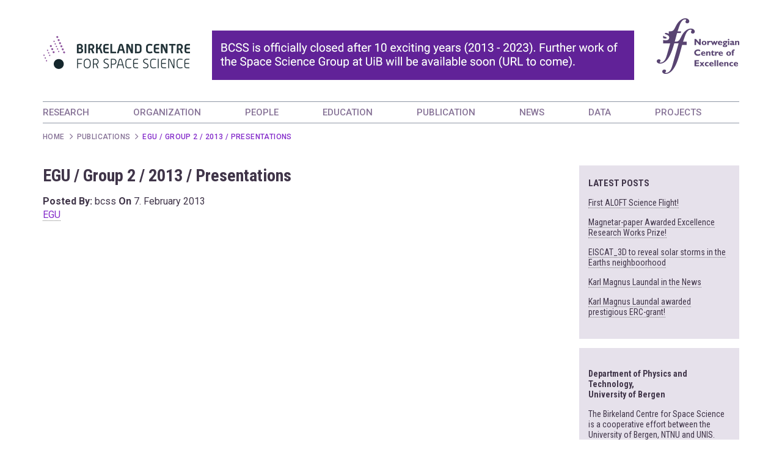

--- FILE ---
content_type: text/html; charset=UTF-8
request_url: https://birkeland.uib.no/publications/group-2-2013-presentations-28/
body_size: 31967
content:
<!doctype html>
<html lang="en-US">
    <head>
        <meta charset="UTF-8">
        <meta name="viewport" content="width=device-width, initial-scale=1.0, maximum-scale=1.0">
        <link rel="profile" href="http://gmpg.org/xfn/11">

        <meta name='robots' content='index, follow, max-image-preview:large, max-snippet:-1, max-video-preview:-1' />
	<style>img:is([sizes="auto" i], [sizes^="auto," i]) { contain-intrinsic-size: 3000px 1500px }</style>
	
	<!-- This site is optimized with the Yoast SEO plugin v25.8 - https://yoast.com/wordpress/plugins/seo/ -->
	<title>EGU / Group 2 / 2013 / Presentations - Birkeland Centre for Space Science</title>
	<link rel="canonical" href="https://birkeland.uib.no/publications/group-2-2013-presentations-28/" />
	<meta property="og:locale" content="en_US" />
	<meta property="og:type" content="article" />
	<meta property="og:title" content="EGU / Group 2 / 2013 / Presentations - Birkeland Centre for Space Science" />
	<meta property="og:description" content="EGU" />
	<meta property="og:url" content="https://birkeland.uib.no/publications/group-2-2013-presentations-28/" />
	<meta property="og:site_name" content="Birkeland Centre for Space Science" />
	<meta property="article:modified_time" content="2019-11-06T10:16:14+00:00" />
	<meta name="twitter:card" content="summary_large_image" />
	<script type="application/ld+json" class="yoast-schema-graph">{"@context":"https://schema.org","@graph":[{"@type":"WebPage","@id":"https://birkeland.uib.no/publications/group-2-2013-presentations-28/","url":"https://birkeland.uib.no/publications/group-2-2013-presentations-28/","name":"EGU / Group 2 / 2013 / Presentations - Birkeland Centre for Space Science","isPartOf":{"@id":"https://birkeland.uib.no/#website"},"datePublished":"2013-02-07T15:10:09+00:00","dateModified":"2019-11-06T10:16:14+00:00","breadcrumb":{"@id":"https://birkeland.uib.no/publications/group-2-2013-presentations-28/#breadcrumb"},"inLanguage":"en-US","potentialAction":[{"@type":"ReadAction","target":["https://birkeland.uib.no/publications/group-2-2013-presentations-28/"]}]},{"@type":"BreadcrumbList","@id":"https://birkeland.uib.no/publications/group-2-2013-presentations-28/#breadcrumb","itemListElement":[{"@type":"ListItem","position":1,"name":"Hjem","item":"https://birkeland.uib.no/"},{"@type":"ListItem","position":2,"name":"Publications","item":"https://birkeland.uib.no/publications/"},{"@type":"ListItem","position":3,"name":"EGU / Group 2 / 2013 / Presentations"}]},{"@type":"WebSite","@id":"https://birkeland.uib.no/#website","url":"https://birkeland.uib.no/","name":"Birkeland Centre for Space Science","description":"A Norwegian Centre of Excellence (SFF) whose primary objective is to try to understand the Earth’s relationship to space","publisher":{"@id":"https://birkeland.uib.no/#organization"},"potentialAction":[{"@type":"SearchAction","target":{"@type":"EntryPoint","urlTemplate":"https://birkeland.uib.no/?s={search_term_string}"},"query-input":{"@type":"PropertyValueSpecification","valueRequired":true,"valueName":"search_term_string"}}],"inLanguage":"en-US"},{"@type":"Organization","@id":"https://birkeland.uib.no/#organization","name":"Birkeland Centre for Space Science","url":"https://birkeland.uib.no/","logo":{"@type":"ImageObject","inLanguage":"en-US","@id":"https://birkeland.uib.no/#/schema/logo/image/","url":"https://birkeland.uib.no/wp-content/uploads/2023/10/BCSS_homepage-BANNER_END-1.png","contentUrl":"https://birkeland.uib.no/wp-content/uploads/2023/10/BCSS_homepage-BANNER_END-1.png","width":975,"height":121,"caption":"Birkeland Centre for Space Science"},"image":{"@id":"https://birkeland.uib.no/#/schema/logo/image/"}}]}</script>
	<!-- / Yoast SEO plugin. -->


<link rel="alternate" type="application/rss+xml" title="Birkeland Centre for Space Science &raquo; Feed" href="https://birkeland.uib.no/feed/" />
<link rel="alternate" type="application/rss+xml" title="Birkeland Centre for Space Science &raquo; Comments Feed" href="https://birkeland.uib.no/comments/feed/" />
<script type="text/javascript">
/* <![CDATA[ */
window._wpemojiSettings = {"baseUrl":"https:\/\/s.w.org\/images\/core\/emoji\/16.0.1\/72x72\/","ext":".png","svgUrl":"https:\/\/s.w.org\/images\/core\/emoji\/16.0.1\/svg\/","svgExt":".svg","source":{"concatemoji":"https:\/\/birkeland.uib.no\/wp-includes\/js\/wp-emoji-release.min.js?ver=6.8.2"}};
/*! This file is auto-generated */
!function(s,n){var o,i,e;function c(e){try{var t={supportTests:e,timestamp:(new Date).valueOf()};sessionStorage.setItem(o,JSON.stringify(t))}catch(e){}}function p(e,t,n){e.clearRect(0,0,e.canvas.width,e.canvas.height),e.fillText(t,0,0);var t=new Uint32Array(e.getImageData(0,0,e.canvas.width,e.canvas.height).data),a=(e.clearRect(0,0,e.canvas.width,e.canvas.height),e.fillText(n,0,0),new Uint32Array(e.getImageData(0,0,e.canvas.width,e.canvas.height).data));return t.every(function(e,t){return e===a[t]})}function u(e,t){e.clearRect(0,0,e.canvas.width,e.canvas.height),e.fillText(t,0,0);for(var n=e.getImageData(16,16,1,1),a=0;a<n.data.length;a++)if(0!==n.data[a])return!1;return!0}function f(e,t,n,a){switch(t){case"flag":return n(e,"\ud83c\udff3\ufe0f\u200d\u26a7\ufe0f","\ud83c\udff3\ufe0f\u200b\u26a7\ufe0f")?!1:!n(e,"\ud83c\udde8\ud83c\uddf6","\ud83c\udde8\u200b\ud83c\uddf6")&&!n(e,"\ud83c\udff4\udb40\udc67\udb40\udc62\udb40\udc65\udb40\udc6e\udb40\udc67\udb40\udc7f","\ud83c\udff4\u200b\udb40\udc67\u200b\udb40\udc62\u200b\udb40\udc65\u200b\udb40\udc6e\u200b\udb40\udc67\u200b\udb40\udc7f");case"emoji":return!a(e,"\ud83e\udedf")}return!1}function g(e,t,n,a){var r="undefined"!=typeof WorkerGlobalScope&&self instanceof WorkerGlobalScope?new OffscreenCanvas(300,150):s.createElement("canvas"),o=r.getContext("2d",{willReadFrequently:!0}),i=(o.textBaseline="top",o.font="600 32px Arial",{});return e.forEach(function(e){i[e]=t(o,e,n,a)}),i}function t(e){var t=s.createElement("script");t.src=e,t.defer=!0,s.head.appendChild(t)}"undefined"!=typeof Promise&&(o="wpEmojiSettingsSupports",i=["flag","emoji"],n.supports={everything:!0,everythingExceptFlag:!0},e=new Promise(function(e){s.addEventListener("DOMContentLoaded",e,{once:!0})}),new Promise(function(t){var n=function(){try{var e=JSON.parse(sessionStorage.getItem(o));if("object"==typeof e&&"number"==typeof e.timestamp&&(new Date).valueOf()<e.timestamp+604800&&"object"==typeof e.supportTests)return e.supportTests}catch(e){}return null}();if(!n){if("undefined"!=typeof Worker&&"undefined"!=typeof OffscreenCanvas&&"undefined"!=typeof URL&&URL.createObjectURL&&"undefined"!=typeof Blob)try{var e="postMessage("+g.toString()+"("+[JSON.stringify(i),f.toString(),p.toString(),u.toString()].join(",")+"));",a=new Blob([e],{type:"text/javascript"}),r=new Worker(URL.createObjectURL(a),{name:"wpTestEmojiSupports"});return void(r.onmessage=function(e){c(n=e.data),r.terminate(),t(n)})}catch(e){}c(n=g(i,f,p,u))}t(n)}).then(function(e){for(var t in e)n.supports[t]=e[t],n.supports.everything=n.supports.everything&&n.supports[t],"flag"!==t&&(n.supports.everythingExceptFlag=n.supports.everythingExceptFlag&&n.supports[t]);n.supports.everythingExceptFlag=n.supports.everythingExceptFlag&&!n.supports.flag,n.DOMReady=!1,n.readyCallback=function(){n.DOMReady=!0}}).then(function(){return e}).then(function(){var e;n.supports.everything||(n.readyCallback(),(e=n.source||{}).concatemoji?t(e.concatemoji):e.wpemoji&&e.twemoji&&(t(e.twemoji),t(e.wpemoji)))}))}((window,document),window._wpemojiSettings);
/* ]]> */
</script>
<link rel='stylesheet' id='formidable-css' href='https://birkeland.uib.no/wp-admin/admin-ajax.php?action=frmpro_css&#038;ver=941403' type='text/css' media='all' />
<style id='wp-emoji-styles-inline-css' type='text/css'>

	img.wp-smiley, img.emoji {
		display: inline !important;
		border: none !important;
		box-shadow: none !important;
		height: 1em !important;
		width: 1em !important;
		margin: 0 0.07em !important;
		vertical-align: -0.1em !important;
		background: none !important;
		padding: 0 !important;
	}
</style>
<link rel='stylesheet' id='wp-block-library-css' href='https://birkeland.uib.no/wp-includes/css/dist/block-library/style.min.css?ver=6.8.2' type='text/css' media='all' />
<style id='classic-theme-styles-inline-css' type='text/css'>
/*! This file is auto-generated */
.wp-block-button__link{color:#fff;background-color:#32373c;border-radius:9999px;box-shadow:none;text-decoration:none;padding:calc(.667em + 2px) calc(1.333em + 2px);font-size:1.125em}.wp-block-file__button{background:#32373c;color:#fff;text-decoration:none}
</style>
<style id='global-styles-inline-css' type='text/css'>
:root{--wp--preset--aspect-ratio--square: 1;--wp--preset--aspect-ratio--4-3: 4/3;--wp--preset--aspect-ratio--3-4: 3/4;--wp--preset--aspect-ratio--3-2: 3/2;--wp--preset--aspect-ratio--2-3: 2/3;--wp--preset--aspect-ratio--16-9: 16/9;--wp--preset--aspect-ratio--9-16: 9/16;--wp--preset--color--black: #000000;--wp--preset--color--cyan-bluish-gray: #abb8c3;--wp--preset--color--white: #ffffff;--wp--preset--color--pale-pink: #f78da7;--wp--preset--color--vivid-red: #cf2e2e;--wp--preset--color--luminous-vivid-orange: #ff6900;--wp--preset--color--luminous-vivid-amber: #fcb900;--wp--preset--color--light-green-cyan: #7bdcb5;--wp--preset--color--vivid-green-cyan: #00d084;--wp--preset--color--pale-cyan-blue: #8ed1fc;--wp--preset--color--vivid-cyan-blue: #0693e3;--wp--preset--color--vivid-purple: #9b51e0;--wp--preset--gradient--vivid-cyan-blue-to-vivid-purple: linear-gradient(135deg,rgba(6,147,227,1) 0%,rgb(155,81,224) 100%);--wp--preset--gradient--light-green-cyan-to-vivid-green-cyan: linear-gradient(135deg,rgb(122,220,180) 0%,rgb(0,208,130) 100%);--wp--preset--gradient--luminous-vivid-amber-to-luminous-vivid-orange: linear-gradient(135deg,rgba(252,185,0,1) 0%,rgba(255,105,0,1) 100%);--wp--preset--gradient--luminous-vivid-orange-to-vivid-red: linear-gradient(135deg,rgba(255,105,0,1) 0%,rgb(207,46,46) 100%);--wp--preset--gradient--very-light-gray-to-cyan-bluish-gray: linear-gradient(135deg,rgb(238,238,238) 0%,rgb(169,184,195) 100%);--wp--preset--gradient--cool-to-warm-spectrum: linear-gradient(135deg,rgb(74,234,220) 0%,rgb(151,120,209) 20%,rgb(207,42,186) 40%,rgb(238,44,130) 60%,rgb(251,105,98) 80%,rgb(254,248,76) 100%);--wp--preset--gradient--blush-light-purple: linear-gradient(135deg,rgb(255,206,236) 0%,rgb(152,150,240) 100%);--wp--preset--gradient--blush-bordeaux: linear-gradient(135deg,rgb(254,205,165) 0%,rgb(254,45,45) 50%,rgb(107,0,62) 100%);--wp--preset--gradient--luminous-dusk: linear-gradient(135deg,rgb(255,203,112) 0%,rgb(199,81,192) 50%,rgb(65,88,208) 100%);--wp--preset--gradient--pale-ocean: linear-gradient(135deg,rgb(255,245,203) 0%,rgb(182,227,212) 50%,rgb(51,167,181) 100%);--wp--preset--gradient--electric-grass: linear-gradient(135deg,rgb(202,248,128) 0%,rgb(113,206,126) 100%);--wp--preset--gradient--midnight: linear-gradient(135deg,rgb(2,3,129) 0%,rgb(40,116,252) 100%);--wp--preset--font-size--small: 13px;--wp--preset--font-size--medium: 20px;--wp--preset--font-size--large: 36px;--wp--preset--font-size--x-large: 42px;--wp--preset--spacing--20: 0.44rem;--wp--preset--spacing--30: 0.67rem;--wp--preset--spacing--40: 1rem;--wp--preset--spacing--50: 1.5rem;--wp--preset--spacing--60: 2.25rem;--wp--preset--spacing--70: 3.38rem;--wp--preset--spacing--80: 5.06rem;--wp--preset--shadow--natural: 6px 6px 9px rgba(0, 0, 0, 0.2);--wp--preset--shadow--deep: 12px 12px 50px rgba(0, 0, 0, 0.4);--wp--preset--shadow--sharp: 6px 6px 0px rgba(0, 0, 0, 0.2);--wp--preset--shadow--outlined: 6px 6px 0px -3px rgba(255, 255, 255, 1), 6px 6px rgba(0, 0, 0, 1);--wp--preset--shadow--crisp: 6px 6px 0px rgba(0, 0, 0, 1);}:where(.is-layout-flex){gap: 0.5em;}:where(.is-layout-grid){gap: 0.5em;}body .is-layout-flex{display: flex;}.is-layout-flex{flex-wrap: wrap;align-items: center;}.is-layout-flex > :is(*, div){margin: 0;}body .is-layout-grid{display: grid;}.is-layout-grid > :is(*, div){margin: 0;}:where(.wp-block-columns.is-layout-flex){gap: 2em;}:where(.wp-block-columns.is-layout-grid){gap: 2em;}:where(.wp-block-post-template.is-layout-flex){gap: 1.25em;}:where(.wp-block-post-template.is-layout-grid){gap: 1.25em;}.has-black-color{color: var(--wp--preset--color--black) !important;}.has-cyan-bluish-gray-color{color: var(--wp--preset--color--cyan-bluish-gray) !important;}.has-white-color{color: var(--wp--preset--color--white) !important;}.has-pale-pink-color{color: var(--wp--preset--color--pale-pink) !important;}.has-vivid-red-color{color: var(--wp--preset--color--vivid-red) !important;}.has-luminous-vivid-orange-color{color: var(--wp--preset--color--luminous-vivid-orange) !important;}.has-luminous-vivid-amber-color{color: var(--wp--preset--color--luminous-vivid-amber) !important;}.has-light-green-cyan-color{color: var(--wp--preset--color--light-green-cyan) !important;}.has-vivid-green-cyan-color{color: var(--wp--preset--color--vivid-green-cyan) !important;}.has-pale-cyan-blue-color{color: var(--wp--preset--color--pale-cyan-blue) !important;}.has-vivid-cyan-blue-color{color: var(--wp--preset--color--vivid-cyan-blue) !important;}.has-vivid-purple-color{color: var(--wp--preset--color--vivid-purple) !important;}.has-black-background-color{background-color: var(--wp--preset--color--black) !important;}.has-cyan-bluish-gray-background-color{background-color: var(--wp--preset--color--cyan-bluish-gray) !important;}.has-white-background-color{background-color: var(--wp--preset--color--white) !important;}.has-pale-pink-background-color{background-color: var(--wp--preset--color--pale-pink) !important;}.has-vivid-red-background-color{background-color: var(--wp--preset--color--vivid-red) !important;}.has-luminous-vivid-orange-background-color{background-color: var(--wp--preset--color--luminous-vivid-orange) !important;}.has-luminous-vivid-amber-background-color{background-color: var(--wp--preset--color--luminous-vivid-amber) !important;}.has-light-green-cyan-background-color{background-color: var(--wp--preset--color--light-green-cyan) !important;}.has-vivid-green-cyan-background-color{background-color: var(--wp--preset--color--vivid-green-cyan) !important;}.has-pale-cyan-blue-background-color{background-color: var(--wp--preset--color--pale-cyan-blue) !important;}.has-vivid-cyan-blue-background-color{background-color: var(--wp--preset--color--vivid-cyan-blue) !important;}.has-vivid-purple-background-color{background-color: var(--wp--preset--color--vivid-purple) !important;}.has-black-border-color{border-color: var(--wp--preset--color--black) !important;}.has-cyan-bluish-gray-border-color{border-color: var(--wp--preset--color--cyan-bluish-gray) !important;}.has-white-border-color{border-color: var(--wp--preset--color--white) !important;}.has-pale-pink-border-color{border-color: var(--wp--preset--color--pale-pink) !important;}.has-vivid-red-border-color{border-color: var(--wp--preset--color--vivid-red) !important;}.has-luminous-vivid-orange-border-color{border-color: var(--wp--preset--color--luminous-vivid-orange) !important;}.has-luminous-vivid-amber-border-color{border-color: var(--wp--preset--color--luminous-vivid-amber) !important;}.has-light-green-cyan-border-color{border-color: var(--wp--preset--color--light-green-cyan) !important;}.has-vivid-green-cyan-border-color{border-color: var(--wp--preset--color--vivid-green-cyan) !important;}.has-pale-cyan-blue-border-color{border-color: var(--wp--preset--color--pale-cyan-blue) !important;}.has-vivid-cyan-blue-border-color{border-color: var(--wp--preset--color--vivid-cyan-blue) !important;}.has-vivid-purple-border-color{border-color: var(--wp--preset--color--vivid-purple) !important;}.has-vivid-cyan-blue-to-vivid-purple-gradient-background{background: var(--wp--preset--gradient--vivid-cyan-blue-to-vivid-purple) !important;}.has-light-green-cyan-to-vivid-green-cyan-gradient-background{background: var(--wp--preset--gradient--light-green-cyan-to-vivid-green-cyan) !important;}.has-luminous-vivid-amber-to-luminous-vivid-orange-gradient-background{background: var(--wp--preset--gradient--luminous-vivid-amber-to-luminous-vivid-orange) !important;}.has-luminous-vivid-orange-to-vivid-red-gradient-background{background: var(--wp--preset--gradient--luminous-vivid-orange-to-vivid-red) !important;}.has-very-light-gray-to-cyan-bluish-gray-gradient-background{background: var(--wp--preset--gradient--very-light-gray-to-cyan-bluish-gray) !important;}.has-cool-to-warm-spectrum-gradient-background{background: var(--wp--preset--gradient--cool-to-warm-spectrum) !important;}.has-blush-light-purple-gradient-background{background: var(--wp--preset--gradient--blush-light-purple) !important;}.has-blush-bordeaux-gradient-background{background: var(--wp--preset--gradient--blush-bordeaux) !important;}.has-luminous-dusk-gradient-background{background: var(--wp--preset--gradient--luminous-dusk) !important;}.has-pale-ocean-gradient-background{background: var(--wp--preset--gradient--pale-ocean) !important;}.has-electric-grass-gradient-background{background: var(--wp--preset--gradient--electric-grass) !important;}.has-midnight-gradient-background{background: var(--wp--preset--gradient--midnight) !important;}.has-small-font-size{font-size: var(--wp--preset--font-size--small) !important;}.has-medium-font-size{font-size: var(--wp--preset--font-size--medium) !important;}.has-large-font-size{font-size: var(--wp--preset--font-size--large) !important;}.has-x-large-font-size{font-size: var(--wp--preset--font-size--x-large) !important;}
:where(.wp-block-post-template.is-layout-flex){gap: 1.25em;}:where(.wp-block-post-template.is-layout-grid){gap: 1.25em;}
:where(.wp-block-columns.is-layout-flex){gap: 2em;}:where(.wp-block-columns.is-layout-grid){gap: 2em;}
:root :where(.wp-block-pullquote){font-size: 1.5em;line-height: 1.6;}
</style>
<link rel='stylesheet' id='bcss-bootstrap-css' href='https://birkeland.uib.no/wp-content/themes/bcss/css/bootstrap.min.css?ver=6.8.2' type='text/css' media='all' />
<link rel='stylesheet' id='bcss-font-awesome-min-css' href='https://birkeland.uib.no/wp-content/themes/bcss/css/font-awesome.min.css?ver=6.8.2' type='text/css' media='all' />
<link rel='stylesheet' id='bcss-flexslider-css' href='https://birkeland.uib.no/wp-content/themes/bcss/css/flexslider.css?ver=6.8.2' type='text/css' media='all' />
<link rel='stylesheet' id='bcss-styles-css' href='https://birkeland.uib.no/wp-content/themes/bcss/style.css?ver=6.8.2' type='text/css' media='all' />
<link rel='stylesheet' id='bcss-responsive-css' href='https://birkeland.uib.no/wp-content/themes/bcss/css/responsive.css?ver=6.8.2' type='text/css' media='all' />
<link rel='stylesheet' id='bcss-fancybox-css' href='https://birkeland.uib.no/wp-content/themes/bcss/css/jquery.fancybox.min.css?ver=6.8.2' type='text/css' media='all' />
<script type="text/javascript" src="https://birkeland.uib.no/wp-includes/js/jquery/jquery.min.js?ver=3.7.1" id="jquery-core-js"></script>
<script type="text/javascript" src="https://birkeland.uib.no/wp-includes/js/jquery/jquery-migrate.min.js?ver=3.4.1" id="jquery-migrate-js"></script>
<link rel="https://api.w.org/" href="https://birkeland.uib.no/wp-json/" /><link rel="EditURI" type="application/rsd+xml" title="RSD" href="https://birkeland.uib.no/xmlrpc.php?rsd" />
<meta name="generator" content="WordPress 6.8.2" />
<link rel='shortlink' href='https://birkeland.uib.no/?p=1050' />
<link rel="alternate" title="oEmbed (JSON)" type="application/json+oembed" href="https://birkeland.uib.no/wp-json/oembed/1.0/embed?url=https%3A%2F%2Fbirkeland.uib.no%2Fpublications%2Fgroup-2-2013-presentations-28%2F" />
<link rel="alternate" title="oEmbed (XML)" type="text/xml+oembed" href="https://birkeland.uib.no/wp-json/oembed/1.0/embed?url=https%3A%2F%2Fbirkeland.uib.no%2Fpublications%2Fgroup-2-2013-presentations-28%2F&#038;format=xml" />
<link rel="icon" href="https://birkeland.uib.no/wp-content/uploads/2017/11/cropped-logo-32x32.png" sizes="32x32" />
<link rel="icon" href="https://birkeland.uib.no/wp-content/uploads/2017/11/cropped-logo-192x192.png" sizes="192x192" />
<link rel="apple-touch-icon" href="https://birkeland.uib.no/wp-content/uploads/2017/11/cropped-logo-180x180.png" />
<meta name="msapplication-TileImage" content="https://birkeland.uib.no/wp-content/uploads/2017/11/cropped-logo-270x270.png" />

        <!--[if lt IE 9]>
        <script src="https://oss.maxcdn.com/html5shiv/3.7.2/html5shiv.min.js"></script>
        <script src="https://oss.maxcdn.com/respond/1.4.2/respond.min.js"></script>
        <![endif]-->
    </head>

    <body class="wp-singular publications-template-default single single-publications postid-1050 wp-custom-logo wp-theme-bcss">
        <div id="wrapper">
            <!-- Header Starts -->
                        <div id="header">
                <div class="container">
                    <div class="logo pull-left">
                        <a href="https://birkeland.uib.no/"><img src="https://birkeland.uib.no/wp-content/uploads/2023/10/BCSS_homepage-BANNER_END-1.png" alt="" class="img-responsive"></a>
                    </div>
                    
                    <div class="sff-logo pull-right">
                        <img src="https://birkeland.uib.no/wp-content/uploads/2017/11/sff_logo.png" alt="SFF" class="img-responsive">
                    </div>

                    <nav class="navbar">
                        <div class="navbar-header">
                            <button type="button" class="navbar-toggle collapsed" data-toggle="collapse" data-target="#navbar-collapse" aria-expanded="false"><span>Menu</span> <i class="fa fa-align-justify" aria-hidden="true"></i></button>
                        </div>
                        <div class="collapse navbar-collapse" id="navbar-collapse">
                            <div class="menu-top-menu-container"><ul id="top-menu" class="nav navbar-nav"><li id="menu-item-139" class="menu-item menu-item-type-post_type menu-item-object-page menu-item-139"><a href="https://birkeland.uib.no/research/">RESEARCH</a></li>
<li id="menu-item-141" class="menu-item menu-item-type-post_type menu-item-object-page menu-item-141"><a href="https://birkeland.uib.no/organization/">ORGANIZATION</a></li>
<li id="menu-item-140" class="menu-item menu-item-type-post_type menu-item-object-page menu-item-140"><a href="https://birkeland.uib.no/people/">PEOPLE</a></li>
<li id="menu-item-138" class="menu-item menu-item-type-post_type menu-item-object-page menu-item-138"><a href="https://birkeland.uib.no/study/">EDUCATION</a></li>
<li id="menu-item-143" class="menu-item menu-item-type-post_type menu-item-object-page menu-item-143"><a href="https://birkeland.uib.no/publication/">PUBLICATION</a></li>
<li id="menu-item-4036" class="menu-item menu-item-type-taxonomy menu-item-object-category menu-item-4036"><a href="https://birkeland.uib.no/category/highlights2/">NEWS</a></li>
<li id="menu-item-142" class="menu-item menu-item-type-post_type menu-item-object-page menu-item-142"><a href="https://birkeland.uib.no/data/">DATA</a></li>
<li id="menu-item-4509" class="menu-item menu-item-type-post_type menu-item-object-page menu-item-4509"><a href="https://birkeland.uib.no/projects/">PROJECTS</a></li>
</ul></div>                        </div>
                    </nav>

                    <!-- Breadcrumbs HTML -->
                    <ol class="B_crumbBox" itemscope="" itemtype="http://schema.org/BreadcrumbList"><li class="item-home"><a class="bread-link bread-home" href="https://birkeland.uib.no" title="Home">Home</a></li><li class="item-cat item-custom-post-type-publications"><a class="bread-cat bread-custom-post-type-publications" href="https://birkeland.uib.no/publications/" title="Publications">Publications</a></li><li class="item-current item-1050">EGU / Group 2 / 2013 / Presentations</li></ol>                </div>	
            </div>
            <!-- Header Ends -->

<div id="middle">
    <div class="container">
        <div class="row">
            <div id="main-content" class="col-xs-12 col-sm-8 col-lg-9">
                                        <div class="content">
                            <h1>EGU / Group 2 / 2013 / Presentations</h1>
                            <div class="entry-meta"><strong>Posted By:</strong> bcss <strong>On</strong> <span class="entry-date">7. February 2013</span></div>
                                                        <div class="entry-content">
                                <p><a href="http://www.egu2013.eu/"><span style="color: #832aca;">EGU</span></a></p>
                            </div>
                                                    </div>
                                    </div>
            <div id="sidebar" class="col-xs-12 col-sm-4 col-lg-3">
    <div class="sidebar widget-area single">

        
		<div id="recent-posts-2" class="widget widget_recent_entries">
		<h2 class="widgettitle">Latest posts</h2>

		<ul>
											<li>
					<a href="https://birkeland.uib.no/first-aloft-science-flight/">First ALOFT Science Flight!</a>
									</li>
											<li>
					<a href="https://birkeland.uib.no/magnetar-paper-awarded-excellence-research-works-prize/">Magnetar-paper Awarded Excellence Research Works Prize!</a>
									</li>
											<li>
					<a href="https://birkeland.uib.no/eiscat_3d-to-reveal-solar-storms-in-the-earths-neighboorhood/">EISCAT_3D to reveal solar storms in the Earths neighboorhood</a>
									</li>
											<li>
					<a href="https://birkeland.uib.no/karl-magnus-laundal-in-the-news/">Karl Magnus Laundal in the News</a>
									</li>
											<li>
					<a href="https://birkeland.uib.no/karl-magnus-laundal-awarded-prestigious-erc-grant/">Karl Magnus Laundal awarded prestigious ERC-grant!</a>
									</li>
					</ul>

		</div><div id="text-2" class="widget widget_text">			<div class="textwidget"><p>&nbsp;<br />
&nbsp;<br />
<b>Department of Physics and Technology,<br />
University of Bergen</b></p>
<p>The Birkeland Centre for Space Science is a cooperative effort between the University of Bergen, NTNU and UNIS.</p>
</div>
		</div><div id="search-8" class="widget widget_search"><form role="search" method="get" class="search-form" action="https://birkeland.uib.no/">
				<label>
					<span class="screen-reader-text">Search for:</span>
					<input type="search" class="search-field" placeholder="Search &hellip;" value="" name="s" />
				</label>
				<input type="submit" class="search-submit" value="Search" />
			</form></div><div id="publication_by_type_list-2" class="widget widget_recent_entries"><h2>Peer Review Articles</h2><h4>2023</h4><p>M. Lessard, A. Damsell, F. B. Sadler, <strong>K. Oksavik</strong>, and L. Clausen (2023), Interhemispheric Asymmetries of Neutral Upwelling and Ion Upflow, <em>Front. Astron. Space Sci.</em>, 10:1151016, <a href="https://doi.org/10.3389/fspas.2023.1151016">doi:10.3389/fspas.2023.1151016, 2023</a>

&nbsp;</p><p><b>van Caspel, W.E., P. Espy, R. Hibbins</b>, G. Stober, P. Brown, C. Jacobi, J. Kero, E. Belova, A case study of the solar and lunar semidiurnal tide response to the 2013 major sudden stratospheric warming event, <i>J. Geophys. Res.: Atmospheres</i>, <a href="https://doi.org/10.1029/2023JA031680">doi.org/10.1029/2023JA031680</a></p><p>X. Bai, M. Fullekrug, O. Chanrion, S. Soula, A. Peverell, D. Mashao, M. Kosch, T. Neubert, <strong>N. Østgaard</strong>, V. Reglero (2013), Height Determination of a Blue Discharge Observed by ASIM/MMIA on the International Space Station, <em>J. Geophys. Res</em>., <a href="https://doi.org/10.1029/2022JD037460">doi: 10.1029/2022JD037460</a></p><p>Esplin, R., ... <strong>P. Espy</strong>, et al. (SABER Team), Sounding of the Atmosphere using Broadband Emission Radiometry (SABER): Instrument and Science Measurement Description, <em>Earth and Space Science</em>, <a href="https://doi.org/10.22541/essoar.168500375.52715378/v1">doi.org/10.22541/essoar.168500375.52715378/v1</a></p></div>    </div>
</div>
        </div>
    </div><!-- #container -->
</div><!-- #middle -->


<!-- Footer HTML Starts -->
<div id="footer">
    <div class="container">
        <div class="row">


                                        <div class="col-xs-12 col-md-4">                   
                    <div id="text-3" class="widget widget_text">			<div class="textwidget"><ul class="logo-listing">
<li><a href="http://www.uib.no/" target="_blank" rel="noopener"><img decoding="async" class="img-responsive" src="/wp-content/uploads/2017/11/uib_logo.png" alt="UIB" /></a></li>
<li><a href="http://www.ntnu.edu/" target="_blank" rel="noopener"><img loading="lazy" decoding="async" class="img-responsive alignnone" src="/wp-content/uploads/2017/11/ntnu_logo.png" alt="NTNU" width="127" height="35" /></a></li>
<li><a href="https://www.unis.no/" target="_blank" rel="noopener"><img loading="lazy" decoding="async" class="img-responsive alignnone" src="/wp-content/uploads/2017/11/unis_logo.png" alt="UNIS" width="107" height="72" /></a></li>
</ul>
</div>
		</div>                </div>
                        <div class="col-xs-6 col-sm-3 col-md-2">
                <ul class="social-media">
                                            <li><a href="https://www.facebook.com/birkelandcentre/"><i class="fa fa-facebook-official" aria-hidden="true"></i></a></li>
                                                                <li><a href="https://twitter.com/birkelandbcss?lang=en"><i class="fa fa-twitter" aria-hidden="true"></i></a></li>
                                    </ul>
            </div>
            <div class="col-xs-6 col-sm-3 col-md-2">
                <div class="menu-footer-menu-container"><ul id="footer-menu" class="footer-links"><li id="menu-item-146" class="menu-item menu-item-type-post_type menu-item-object-page menu-item-146"><a href="https://birkeland.uib.no/contact/">Contact</a></li>
<li id="menu-item-147" class="menu-item menu-item-type-post_type menu-item-object-page menu-item-147"><a href="https://birkeland.uib.no/vacant-position/">Vacant Positions</a></li>
</ul></div>            </div>

        </div>	
    </div>
</div>
<!-- Footer HTML Ends -->
</div>

<script type="speculationrules">
{"prefetch":[{"source":"document","where":{"and":[{"href_matches":"\/*"},{"not":{"href_matches":["\/wp-*.php","\/wp-admin\/*","\/wp-content\/uploads\/*","\/wp-content\/*","\/wp-content\/plugins\/*","\/wp-content\/themes\/bcss\/*","\/*\\?(.+)"]}},{"not":{"selector_matches":"a[rel~=\"nofollow\"]"}},{"not":{"selector_matches":".no-prefetch, .no-prefetch a"}}]},"eagerness":"conservative"}]}
</script>
    <script type="text/javascript">
        WebFontConfig = {
            google: {families: ['Roboto+Condensed:300,400,700', 'Roboto:300,400,500,700,900']}
        };
        (function () {
            var wf = document.createElement('script');
            wf.src = 'https://ajax.googleapis.com/ajax/libs/webfont/1/webfont.js';
            wf.type = 'text/javascript';
            wf.async = 'true';
            var s = document.getElementsByTagName('script')[0];
            s.parentNode.insertBefore(wf, s);
        })();
    </script>


    <script type="text/javascript" src="https://birkeland.uib.no/wp-content/themes/bcss/js/jquery-3.2.1.min.js" id="bcss-jquery-js"></script>
<script type="text/javascript" src="https://birkeland.uib.no/wp-content/themes/bcss/js/bootstrap.min.js" id="bcss-bootstrap-js-js"></script>
<script type="text/javascript" src="https://birkeland.uib.no/wp-content/themes/bcss/js/jquery.flexslider-min.js" id="bcss-jquery-flexslider-js"></script>
<script type="text/javascript" src="https://birkeland.uib.no/wp-content/themes/bcss/js/jquery.fancybox.min.js" id="bcss-jquery-fancybox-js"></script>
<script type="text/javascript" src="https://birkeland.uib.no/wp-content/themes/bcss/js/isotope.pkgd.min.js" id="bcss-isotope-js"></script>
<script type="text/javascript" src="https://birkeland.uib.no/wp-content/themes/bcss/js/global.js" id="bcss-global-js"></script>

</body>
</html>
